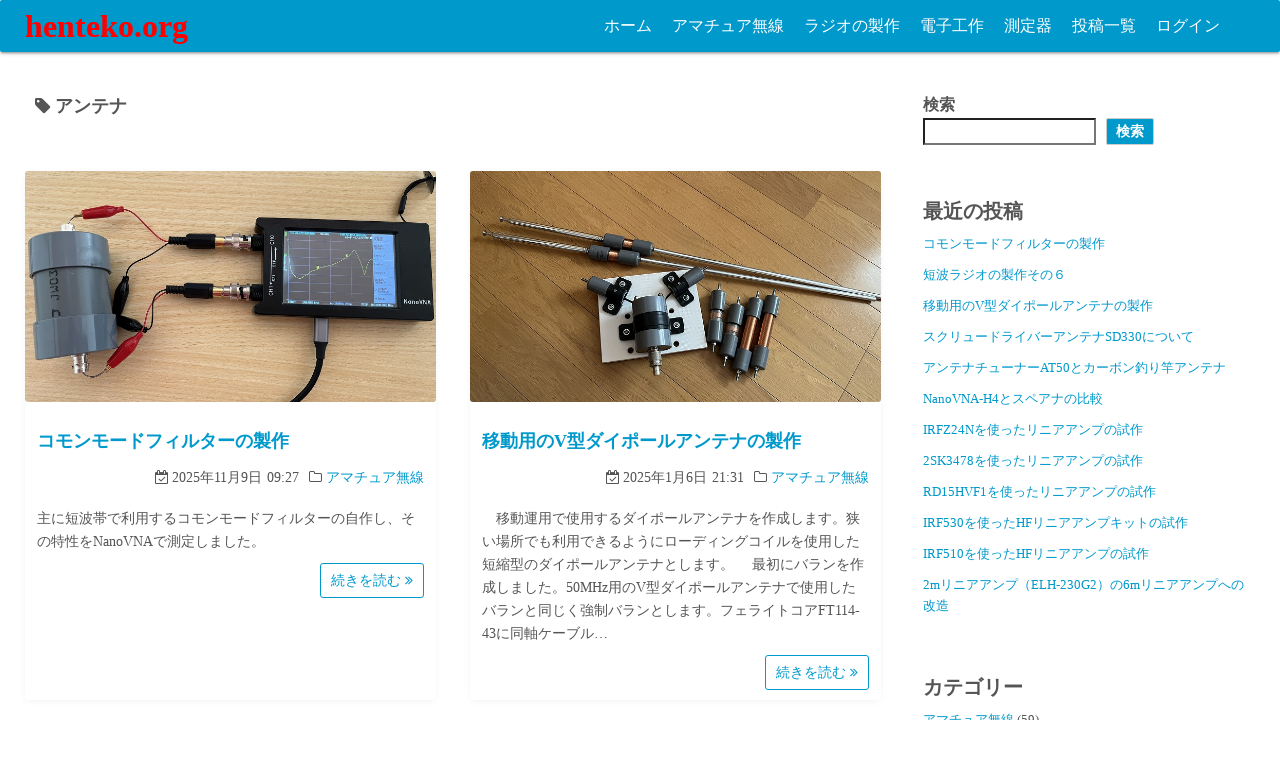

--- FILE ---
content_type: text/html; charset=UTF-8
request_url: https://www.henteko.org/wpress/tag/antenna/
body_size: 15438
content:
<!DOCTYPE html><html lang="ja"><head><meta charset="UTF-8"><meta name="viewport" content="width=device-width,initial-scale=1"><title>アンテナ  |  henteko.org</title><meta name='robots' content='max-image-preview:large' /><link rel="alternate" type="application/rss+xml" title="henteko.org &raquo; フィード" href="https://www.henteko.org/wpress/feed/" /><link rel="alternate" type="application/rss+xml" title="henteko.org &raquo; コメントフィード" href="https://www.henteko.org/wpress/comments/feed/" /><link rel="alternate" type="application/rss+xml" title="henteko.org &raquo; アンテナ タグのフィード" href="https://www.henteko.org/wpress/tag/antenna/feed/" /><style id='wp-img-auto-sizes-contain-inline-css'>img:is([sizes=auto i],[sizes^="auto," i]){contain-intrinsic-size:3000px 1500px}
/*# sourceURL=wp-img-auto-sizes-contain-inline-css */</style><style id='wp-emoji-styles-inline-css'>img.wp-smiley, img.emoji {
		display: inline !important;
		border: none !important;
		box-shadow: none !important;
		height: 1em !important;
		width: 1em !important;
		margin: 0 0.07em !important;
		vertical-align: -0.1em !important;
		background: none !important;
		padding: 0 !important;
	}
/*# sourceURL=wp-emoji-styles-inline-css */</style><link rel='stylesheet' id='wp-block-library-css' href='https://www.henteko.org/wpress/wp-includes/css/dist/block-library/style.min.css?ver=6.9' media='all' /><style id='wp-block-archives-inline-css'>.wp-block-archives{box-sizing:border-box}.wp-block-archives-dropdown label{display:block}
/*# sourceURL=https://www.henteko.org/wpress/wp-includes/blocks/archives/style.min.css */</style><style id='wp-block-categories-inline-css'>.wp-block-categories{box-sizing:border-box}.wp-block-categories.alignleft{margin-right:2em}.wp-block-categories.alignright{margin-left:2em}.wp-block-categories.wp-block-categories-dropdown.aligncenter{text-align:center}.wp-block-categories .wp-block-categories__label{display:block;width:100%}
/*# sourceURL=https://www.henteko.org/wpress/wp-includes/blocks/categories/style.min.css */</style><style id='wp-block-heading-inline-css'>h1:where(.wp-block-heading).has-background,h2:where(.wp-block-heading).has-background,h3:where(.wp-block-heading).has-background,h4:where(.wp-block-heading).has-background,h5:where(.wp-block-heading).has-background,h6:where(.wp-block-heading).has-background{padding:1.25em 2.375em}h1.has-text-align-left[style*=writing-mode]:where([style*=vertical-lr]),h1.has-text-align-right[style*=writing-mode]:where([style*=vertical-rl]),h2.has-text-align-left[style*=writing-mode]:where([style*=vertical-lr]),h2.has-text-align-right[style*=writing-mode]:where([style*=vertical-rl]),h3.has-text-align-left[style*=writing-mode]:where([style*=vertical-lr]),h3.has-text-align-right[style*=writing-mode]:where([style*=vertical-rl]),h4.has-text-align-left[style*=writing-mode]:where([style*=vertical-lr]),h4.has-text-align-right[style*=writing-mode]:where([style*=vertical-rl]),h5.has-text-align-left[style*=writing-mode]:where([style*=vertical-lr]),h5.has-text-align-right[style*=writing-mode]:where([style*=vertical-rl]),h6.has-text-align-left[style*=writing-mode]:where([style*=vertical-lr]),h6.has-text-align-right[style*=writing-mode]:where([style*=vertical-rl]){rotate:180deg}
/*# sourceURL=https://www.henteko.org/wpress/wp-includes/blocks/heading/style.min.css */</style><style id='wp-block-latest-posts-inline-css'>.wp-block-latest-posts{box-sizing:border-box}.wp-block-latest-posts.alignleft{margin-right:2em}.wp-block-latest-posts.alignright{margin-left:2em}.wp-block-latest-posts.wp-block-latest-posts__list{list-style:none}.wp-block-latest-posts.wp-block-latest-posts__list li{clear:both;overflow-wrap:break-word}.wp-block-latest-posts.is-grid{display:flex;flex-wrap:wrap}.wp-block-latest-posts.is-grid li{margin:0 1.25em 1.25em 0;width:100%}@media (min-width:600px){.wp-block-latest-posts.columns-2 li{width:calc(50% - .625em)}.wp-block-latest-posts.columns-2 li:nth-child(2n){margin-right:0}.wp-block-latest-posts.columns-3 li{width:calc(33.33333% - .83333em)}.wp-block-latest-posts.columns-3 li:nth-child(3n){margin-right:0}.wp-block-latest-posts.columns-4 li{width:calc(25% - .9375em)}.wp-block-latest-posts.columns-4 li:nth-child(4n){margin-right:0}.wp-block-latest-posts.columns-5 li{width:calc(20% - 1em)}.wp-block-latest-posts.columns-5 li:nth-child(5n){margin-right:0}.wp-block-latest-posts.columns-6 li{width:calc(16.66667% - 1.04167em)}.wp-block-latest-posts.columns-6 li:nth-child(6n){margin-right:0}}:root :where(.wp-block-latest-posts.is-grid){padding:0}:root :where(.wp-block-latest-posts.wp-block-latest-posts__list){padding-left:0}.wp-block-latest-posts__post-author,.wp-block-latest-posts__post-date{display:block;font-size:.8125em}.wp-block-latest-posts__post-excerpt,.wp-block-latest-posts__post-full-content{margin-bottom:1em;margin-top:.5em}.wp-block-latest-posts__featured-image a{display:inline-block}.wp-block-latest-posts__featured-image img{height:auto;max-width:100%;width:auto}.wp-block-latest-posts__featured-image.alignleft{float:left;margin-right:1em}.wp-block-latest-posts__featured-image.alignright{float:right;margin-left:1em}.wp-block-latest-posts__featured-image.aligncenter{margin-bottom:1em;text-align:center}
/*# sourceURL=https://www.henteko.org/wpress/wp-includes/blocks/latest-posts/style.min.css */</style><style id='wp-block-search-inline-css'>.wp-block-search__button{margin-left:10px;word-break:normal}.wp-block-search__button.has-icon{line-height:0}.wp-block-search__button svg{height:1.25em;min-height:24px;min-width:24px;width:1.25em;fill:currentColor;vertical-align:text-bottom}:where(.wp-block-search__button){border:1px solid #ccc;padding:6px 10px}.wp-block-search__inside-wrapper{display:flex;flex:auto;flex-wrap:nowrap;max-width:100%}.wp-block-search__label{width:100%}.wp-block-search.wp-block-search__button-only .wp-block-search__button{box-sizing:border-box;display:flex;flex-shrink:0;justify-content:center;margin-left:0;max-width:100%}.wp-block-search.wp-block-search__button-only .wp-block-search__inside-wrapper{min-width:0!important;transition-property:width}.wp-block-search.wp-block-search__button-only .wp-block-search__input{flex-basis:100%;transition-duration:.3s}.wp-block-search.wp-block-search__button-only.wp-block-search__searchfield-hidden,.wp-block-search.wp-block-search__button-only.wp-block-search__searchfield-hidden .wp-block-search__inside-wrapper{overflow:hidden}.wp-block-search.wp-block-search__button-only.wp-block-search__searchfield-hidden .wp-block-search__input{border-left-width:0!important;border-right-width:0!important;flex-basis:0;flex-grow:0;margin:0;min-width:0!important;padding-left:0!important;padding-right:0!important;width:0!important}:where(.wp-block-search__input){appearance:none;border:1px solid #949494;flex-grow:1;font-family:inherit;font-size:inherit;font-style:inherit;font-weight:inherit;letter-spacing:inherit;line-height:inherit;margin-left:0;margin-right:0;min-width:3rem;padding:8px;text-decoration:unset!important;text-transform:inherit}:where(.wp-block-search__button-inside .wp-block-search__inside-wrapper){background-color:#fff;border:1px solid #949494;box-sizing:border-box;padding:4px}:where(.wp-block-search__button-inside .wp-block-search__inside-wrapper) .wp-block-search__input{border:none;border-radius:0;padding:0 4px}:where(.wp-block-search__button-inside .wp-block-search__inside-wrapper) .wp-block-search__input:focus{outline:none}:where(.wp-block-search__button-inside .wp-block-search__inside-wrapper) :where(.wp-block-search__button){padding:4px 8px}.wp-block-search.aligncenter .wp-block-search__inside-wrapper{margin:auto}.wp-block[data-align=right] .wp-block-search.wp-block-search__button-only .wp-block-search__inside-wrapper{float:right}
/*# sourceURL=https://www.henteko.org/wpress/wp-includes/blocks/search/style.min.css */</style><style id='wp-block-search-theme-inline-css'>.wp-block-search .wp-block-search__label{font-weight:700}.wp-block-search__button{border:1px solid #ccc;padding:.375em .625em}
/*# sourceURL=https://www.henteko.org/wpress/wp-includes/blocks/search/theme.min.css */</style><style id='wp-block-tag-cloud-inline-css'>.wp-block-tag-cloud{box-sizing:border-box}.wp-block-tag-cloud.aligncenter{justify-content:center;text-align:center}.wp-block-tag-cloud a{display:inline-block;margin-right:5px}.wp-block-tag-cloud span{display:inline-block;margin-left:5px;text-decoration:none}:root :where(.wp-block-tag-cloud.is-style-outline){display:flex;flex-wrap:wrap;gap:1ch}:root :where(.wp-block-tag-cloud.is-style-outline a){border:1px solid;font-size:unset!important;margin-right:0;padding:1ch 2ch;text-decoration:none!important}
/*# sourceURL=https://www.henteko.org/wpress/wp-includes/blocks/tag-cloud/style.min.css */</style><style id='wp-block-group-inline-css'>.wp-block-group{box-sizing:border-box}:where(.wp-block-group.wp-block-group-is-layout-constrained){position:relative}
/*# sourceURL=https://www.henteko.org/wpress/wp-includes/blocks/group/style.min.css */</style><style id='wp-block-group-theme-inline-css'>:where(.wp-block-group.has-background){padding:1.25em 2.375em}
/*# sourceURL=https://www.henteko.org/wpress/wp-includes/blocks/group/theme.min.css */</style><style id='global-styles-inline-css'>:root{--wp--preset--aspect-ratio--square: 1;--wp--preset--aspect-ratio--4-3: 4/3;--wp--preset--aspect-ratio--3-4: 3/4;--wp--preset--aspect-ratio--3-2: 3/2;--wp--preset--aspect-ratio--2-3: 2/3;--wp--preset--aspect-ratio--16-9: 16/9;--wp--preset--aspect-ratio--9-16: 9/16;--wp--preset--color--black: #000000;--wp--preset--color--cyan-bluish-gray: #abb8c3;--wp--preset--color--white: #ffffff;--wp--preset--color--pale-pink: #f78da7;--wp--preset--color--vivid-red: #cf2e2e;--wp--preset--color--luminous-vivid-orange: #ff6900;--wp--preset--color--luminous-vivid-amber: #fcb900;--wp--preset--color--light-green-cyan: #7bdcb5;--wp--preset--color--vivid-green-cyan: #00d084;--wp--preset--color--pale-cyan-blue: #8ed1fc;--wp--preset--color--vivid-cyan-blue: #0693e3;--wp--preset--color--vivid-purple: #9b51e0;--wp--preset--gradient--vivid-cyan-blue-to-vivid-purple: linear-gradient(135deg,rgb(6,147,227) 0%,rgb(155,81,224) 100%);--wp--preset--gradient--light-green-cyan-to-vivid-green-cyan: linear-gradient(135deg,rgb(122,220,180) 0%,rgb(0,208,130) 100%);--wp--preset--gradient--luminous-vivid-amber-to-luminous-vivid-orange: linear-gradient(135deg,rgb(252,185,0) 0%,rgb(255,105,0) 100%);--wp--preset--gradient--luminous-vivid-orange-to-vivid-red: linear-gradient(135deg,rgb(255,105,0) 0%,rgb(207,46,46) 100%);--wp--preset--gradient--very-light-gray-to-cyan-bluish-gray: linear-gradient(135deg,rgb(238,238,238) 0%,rgb(169,184,195) 100%);--wp--preset--gradient--cool-to-warm-spectrum: linear-gradient(135deg,rgb(74,234,220) 0%,rgb(151,120,209) 20%,rgb(207,42,186) 40%,rgb(238,44,130) 60%,rgb(251,105,98) 80%,rgb(254,248,76) 100%);--wp--preset--gradient--blush-light-purple: linear-gradient(135deg,rgb(255,206,236) 0%,rgb(152,150,240) 100%);--wp--preset--gradient--blush-bordeaux: linear-gradient(135deg,rgb(254,205,165) 0%,rgb(254,45,45) 50%,rgb(107,0,62) 100%);--wp--preset--gradient--luminous-dusk: linear-gradient(135deg,rgb(255,203,112) 0%,rgb(199,81,192) 50%,rgb(65,88,208) 100%);--wp--preset--gradient--pale-ocean: linear-gradient(135deg,rgb(255,245,203) 0%,rgb(182,227,212) 50%,rgb(51,167,181) 100%);--wp--preset--gradient--electric-grass: linear-gradient(135deg,rgb(202,248,128) 0%,rgb(113,206,126) 100%);--wp--preset--gradient--midnight: linear-gradient(135deg,rgb(2,3,129) 0%,rgb(40,116,252) 100%);--wp--preset--font-size--small: 13px;--wp--preset--font-size--medium: 20px;--wp--preset--font-size--large: 36px;--wp--preset--font-size--x-large: 42px;--wp--preset--spacing--20: 0.44rem;--wp--preset--spacing--30: 0.67rem;--wp--preset--spacing--40: 1rem;--wp--preset--spacing--50: 1.5rem;--wp--preset--spacing--60: 2.25rem;--wp--preset--spacing--70: 3.38rem;--wp--preset--spacing--80: 5.06rem;--wp--preset--shadow--natural: 6px 6px 9px rgba(0, 0, 0, 0.2);--wp--preset--shadow--deep: 12px 12px 50px rgba(0, 0, 0, 0.4);--wp--preset--shadow--sharp: 6px 6px 0px rgba(0, 0, 0, 0.2);--wp--preset--shadow--outlined: 6px 6px 0px -3px rgb(255, 255, 255), 6px 6px rgb(0, 0, 0);--wp--preset--shadow--crisp: 6px 6px 0px rgb(0, 0, 0);}:where(.is-layout-flex){gap: 0.5em;}:where(.is-layout-grid){gap: 0.5em;}body .is-layout-flex{display: flex;}.is-layout-flex{flex-wrap: wrap;align-items: center;}.is-layout-flex > :is(*, div){margin: 0;}body .is-layout-grid{display: grid;}.is-layout-grid > :is(*, div){margin: 0;}:where(.wp-block-columns.is-layout-flex){gap: 2em;}:where(.wp-block-columns.is-layout-grid){gap: 2em;}:where(.wp-block-post-template.is-layout-flex){gap: 1.25em;}:where(.wp-block-post-template.is-layout-grid){gap: 1.25em;}.has-black-color{color: var(--wp--preset--color--black) !important;}.has-cyan-bluish-gray-color{color: var(--wp--preset--color--cyan-bluish-gray) !important;}.has-white-color{color: var(--wp--preset--color--white) !important;}.has-pale-pink-color{color: var(--wp--preset--color--pale-pink) !important;}.has-vivid-red-color{color: var(--wp--preset--color--vivid-red) !important;}.has-luminous-vivid-orange-color{color: var(--wp--preset--color--luminous-vivid-orange) !important;}.has-luminous-vivid-amber-color{color: var(--wp--preset--color--luminous-vivid-amber) !important;}.has-light-green-cyan-color{color: var(--wp--preset--color--light-green-cyan) !important;}.has-vivid-green-cyan-color{color: var(--wp--preset--color--vivid-green-cyan) !important;}.has-pale-cyan-blue-color{color: var(--wp--preset--color--pale-cyan-blue) !important;}.has-vivid-cyan-blue-color{color: var(--wp--preset--color--vivid-cyan-blue) !important;}.has-vivid-purple-color{color: var(--wp--preset--color--vivid-purple) !important;}.has-black-background-color{background-color: var(--wp--preset--color--black) !important;}.has-cyan-bluish-gray-background-color{background-color: var(--wp--preset--color--cyan-bluish-gray) !important;}.has-white-background-color{background-color: var(--wp--preset--color--white) !important;}.has-pale-pink-background-color{background-color: var(--wp--preset--color--pale-pink) !important;}.has-vivid-red-background-color{background-color: var(--wp--preset--color--vivid-red) !important;}.has-luminous-vivid-orange-background-color{background-color: var(--wp--preset--color--luminous-vivid-orange) !important;}.has-luminous-vivid-amber-background-color{background-color: var(--wp--preset--color--luminous-vivid-amber) !important;}.has-light-green-cyan-background-color{background-color: var(--wp--preset--color--light-green-cyan) !important;}.has-vivid-green-cyan-background-color{background-color: var(--wp--preset--color--vivid-green-cyan) !important;}.has-pale-cyan-blue-background-color{background-color: var(--wp--preset--color--pale-cyan-blue) !important;}.has-vivid-cyan-blue-background-color{background-color: var(--wp--preset--color--vivid-cyan-blue) !important;}.has-vivid-purple-background-color{background-color: var(--wp--preset--color--vivid-purple) !important;}.has-black-border-color{border-color: var(--wp--preset--color--black) !important;}.has-cyan-bluish-gray-border-color{border-color: var(--wp--preset--color--cyan-bluish-gray) !important;}.has-white-border-color{border-color: var(--wp--preset--color--white) !important;}.has-pale-pink-border-color{border-color: var(--wp--preset--color--pale-pink) !important;}.has-vivid-red-border-color{border-color: var(--wp--preset--color--vivid-red) !important;}.has-luminous-vivid-orange-border-color{border-color: var(--wp--preset--color--luminous-vivid-orange) !important;}.has-luminous-vivid-amber-border-color{border-color: var(--wp--preset--color--luminous-vivid-amber) !important;}.has-light-green-cyan-border-color{border-color: var(--wp--preset--color--light-green-cyan) !important;}.has-vivid-green-cyan-border-color{border-color: var(--wp--preset--color--vivid-green-cyan) !important;}.has-pale-cyan-blue-border-color{border-color: var(--wp--preset--color--pale-cyan-blue) !important;}.has-vivid-cyan-blue-border-color{border-color: var(--wp--preset--color--vivid-cyan-blue) !important;}.has-vivid-purple-border-color{border-color: var(--wp--preset--color--vivid-purple) !important;}.has-vivid-cyan-blue-to-vivid-purple-gradient-background{background: var(--wp--preset--gradient--vivid-cyan-blue-to-vivid-purple) !important;}.has-light-green-cyan-to-vivid-green-cyan-gradient-background{background: var(--wp--preset--gradient--light-green-cyan-to-vivid-green-cyan) !important;}.has-luminous-vivid-amber-to-luminous-vivid-orange-gradient-background{background: var(--wp--preset--gradient--luminous-vivid-amber-to-luminous-vivid-orange) !important;}.has-luminous-vivid-orange-to-vivid-red-gradient-background{background: var(--wp--preset--gradient--luminous-vivid-orange-to-vivid-red) !important;}.has-very-light-gray-to-cyan-bluish-gray-gradient-background{background: var(--wp--preset--gradient--very-light-gray-to-cyan-bluish-gray) !important;}.has-cool-to-warm-spectrum-gradient-background{background: var(--wp--preset--gradient--cool-to-warm-spectrum) !important;}.has-blush-light-purple-gradient-background{background: var(--wp--preset--gradient--blush-light-purple) !important;}.has-blush-bordeaux-gradient-background{background: var(--wp--preset--gradient--blush-bordeaux) !important;}.has-luminous-dusk-gradient-background{background: var(--wp--preset--gradient--luminous-dusk) !important;}.has-pale-ocean-gradient-background{background: var(--wp--preset--gradient--pale-ocean) !important;}.has-electric-grass-gradient-background{background: var(--wp--preset--gradient--electric-grass) !important;}.has-midnight-gradient-background{background: var(--wp--preset--gradient--midnight) !important;}.has-small-font-size{font-size: var(--wp--preset--font-size--small) !important;}.has-medium-font-size{font-size: var(--wp--preset--font-size--medium) !important;}.has-large-font-size{font-size: var(--wp--preset--font-size--large) !important;}.has-x-large-font-size{font-size: var(--wp--preset--font-size--x-large) !important;}
/*# sourceURL=global-styles-inline-css */</style><style id='classic-theme-styles-inline-css'>/*! This file is auto-generated */
.wp-block-button__link{color:#fff;background-color:#32373c;border-radius:9999px;box-shadow:none;text-decoration:none;padding:calc(.667em + 2px) calc(1.333em + 2px);font-size:1.125em}.wp-block-file__button{background:#32373c;color:#fff;text-decoration:none}
/*# sourceURL=/wp-includes/css/classic-themes.min.css */</style><link rel='stylesheet' id='simple_days_style-css' href='https://www.henteko.org/wpress/wp-content/uploads/simple_days_cache/style.min.css?ver=0.9.191' media='all' /><link rel='stylesheet' id='simple_days_block-css' href='https://www.henteko.org/wpress/wp-content/themes/simple-days/assets/css/block.min.css?ver=6.9' media='all' /><link rel='stylesheet' id='wpdm-fonticon-css' href='https://www.henteko.org/wpress/wp-content/cache/autoptimize/autoptimize_single_7084a2f33f23abb903b3c402b260e666.php?ver=6.9' media='all' /><link rel='stylesheet' id='wpdm-front-css' href='https://www.henteko.org/wpress/wp-content/plugins/download-manager/assets/css/front.min.css?ver=3.3.46' media='all' /><link rel='stylesheet' id='wpdm-front-dark-css' href='https://www.henteko.org/wpress/wp-content/plugins/download-manager/assets/css/front-dark.min.css?ver=3.3.46' media='all' /><link rel="preload" href="https://www.henteko.org/wpress/wp-content/themes/simple-days/assets/css/keyframes.min.css?ver=6.9" as="style" /><link rel='stylesheet' id='simple_days_keyframes-css' href='https://www.henteko.org/wpress/wp-content/themes/simple-days/assets/css/keyframes.min.css?ver=6.9' media='all' /><link rel="preload" href="https://www.henteko.org/wpress/wp-content/themes/simple-days/assets/fonts/fontawesome/style.min.css" as="style" /><link rel='stylesheet' id='font-awesome4-css' href='https://www.henteko.org/wpress/wp-content/themes/simple-days/assets/fonts/fontawesome/style.min.css' media='all' /> <script src="https://www.henteko.org/wpress/wp-includes/js/jquery/jquery.min.js?ver=3.7.1" id="jquery-core-js"></script> <script defer src="https://www.henteko.org/wpress/wp-includes/js/jquery/jquery-migrate.min.js?ver=3.4.1" id="jquery-migrate-js"></script> <script defer src="https://www.henteko.org/wpress/wp-content/plugins/download-manager/assets/js/wpdm.min.js?ver=6.9" id="wpdm-frontend-js-js"></script> <script defer id="wpdm-frontjs-js-extra" src="[data-uri]"></script> <script defer src="https://www.henteko.org/wpress/wp-content/plugins/download-manager/assets/js/front.min.js?ver=3.3.46" id="wpdm-frontjs-js"></script> <link rel="https://api.w.org/" href="https://www.henteko.org/wpress/wp-json/" /><link rel="alternate" title="JSON" type="application/json" href="https://www.henteko.org/wpress/wp-json/wp/v2/tags/48" /><link rel="EditURI" type="application/rsd+xml" title="RSD" href="https://www.henteko.org/wpress/xmlrpc.php?rsd" /><meta name="generator" content="WordPress 6.9" /><meta name="generator" content="WordPress Download Manager 3.3.46" /><style>/* WPDM Link Template Styles */</style><style>:root {
                --color-primary: #4a8eff;
                --color-primary-rgb: 74, 142, 255;
                --color-primary-hover: #5998ff;
                --color-primary-active: #3281ff;
                --clr-sec: #6c757d;
                --clr-sec-rgb: 108, 117, 125;
                --clr-sec-hover: #6c757d;
                --clr-sec-active: #6c757d;
                --color-secondary: #6c757d;
                --color-secondary-rgb: 108, 117, 125;
                --color-secondary-hover: #6c757d;
                --color-secondary-active: #6c757d;
                --color-success: #018e11;
                --color-success-rgb: 1, 142, 17;
                --color-success-hover: #0aad01;
                --color-success-active: #0c8c01;
                --color-info: #2CA8FF;
                --color-info-rgb: 44, 168, 255;
                --color-info-hover: #2CA8FF;
                --color-info-active: #2CA8FF;
                --color-warning: #FFB236;
                --color-warning-rgb: 255, 178, 54;
                --color-warning-hover: #FFB236;
                --color-warning-active: #FFB236;
                --color-danger: #ff5062;
                --color-danger-rgb: 255, 80, 98;
                --color-danger-hover: #ff5062;
                --color-danger-active: #ff5062;
                --color-green: #30b570;
                --color-blue: #0073ff;
                --color-purple: #8557D3;
                --color-red: #ff5062;
                --color-muted: rgba(69, 89, 122, 0.6);
                --wpdm-font: "Rubik", -apple-system, BlinkMacSystemFont, "Segoe UI", Roboto, Helvetica, Arial, sans-serif, "Apple Color Emoji", "Segoe UI Emoji", "Segoe UI Symbol";
            }

            .wpdm-download-link.btn.btn-primary {
                border-radius: 4px;
            }</style></head><body class="archive tag tag-antenna tag-48 wp-embed-responsive wp-theme-simple-days" ontouchstart=""> <a class="skip-link screen-reader-text" href="#main_wrap">コンテンツへスキップ</a> <input id="t_menu" class="dn" type="checkbox" /><header id="h_wrap" class="f_box f_col shadow_box h_sticky"><div id="h_flex" class="wrap_frame f_box f_col110 w100"><div id="site_h" class="site_h f_box" role="banner"><div class="title_wrap f_box ai_c relative"><div class="title_tag f_box ai_c f_col"><div class="site_title f_box ai_c f_col100"><h1 class="title_text fw8"><a href="https://www.henteko.org/wpress/" class="" rel="home">henteko.org</a></h1></div></div><div class="menu_box bar_box absolute f_box ai_c dn001"><label for="t_menu" class="humberger tap_no m0"></label></div></div></div><div id="nav_h" class="f_box"><nav class="wrap_frame nav_base nh_con"><ul id="menu_h" class="menu_h menu_i lsn m0 f_box f_col110 menu_h menu_a f_box f_wrap f_col100 ai_c lsn"><li id="menu-item-8"  class="menu-item-8  menu-item menu-item-type-custom menu-item-object-custom menu-item-home relative fw_bold"><div class="f_box jc_sb ai_c"> <a class="menu_s_a f_box ai_c" href="https://www.henteko.org/wpress">ホーム</a></div></li><li id="menu-item-9"  class="menu-item-9  menu-item menu-item-type-taxonomy menu-item-object-category relative fw_bold"><div class="f_box jc_sb ai_c"> <a class="menu_s_a f_box ai_c" href="https://www.henteko.org/wpress/category/ham_radio/">アマチュア無線</a></div></li><li id="menu-item-3170"  class="menu-item-3170  menu-item menu-item-type-taxonomy menu-item-object-category relative fw_bold"><div class="f_box jc_sb ai_c"> <a class="menu_s_a f_box ai_c" href="https://www.henteko.org/wpress/category/home_made_radio/">ラジオの製作</a></div></li><li id="menu-item-3171"  class="menu-item-3171  menu-item menu-item-type-taxonomy menu-item-object-category relative fw_bold"><div class="f_box jc_sb ai_c"> <a class="menu_s_a f_box ai_c" href="https://www.henteko.org/wpress/category/electronic_work/">電子工作</a></div></li><li id="menu-item-3169"  class="menu-item-3169  menu-item menu-item-type-taxonomy menu-item-object-category relative fw_bold"><div class="f_box jc_sb ai_c"> <a class="menu_s_a f_box ai_c" href="https://www.henteko.org/wpress/category/measuring_instrument/">測定器</a></div></li><li id="menu-item-1715"  class="menu-item-1715  menu-item menu-item-type-post_type menu-item-object-page relative fw_bold"><div class="f_box jc_sb ai_c"> <a class="menu_s_a f_box ai_c" href="https://www.henteko.org/wpress/list_of_posts/">投稿一覧</a></div></li><li id="menu-item-10"  class="menu-item-10  menu-item menu-item-type-custom menu-item-object-custom relative fw_bold"><div class="f_box jc_sb ai_c"> <a class="menu_s_a f_box ai_c" href="https://www.henteko.org/wpress/wp-login">ログイン</a></div></li></ul></nav></div></div></header><div id="main_wrap" class="wrap_frame m_con f_box f_col110 jc_c001"><main class="contents index_contents f_box f_wrap grid grid_2"><header class="archive_header shadow_box"><h1 class="archive_title fs18"><i class="fa fa-tag" aria-hidden="true"></i> アンテナ</h1></header><article class="post_card f_box f_col shadow_box relative post-5662 post type-post status-publish format-standard has-post-thumbnail category-ham_radio category-antenna tag-nanovna tag-antenna"><div class="post_card_thum"> <a href="https://www.henteko.org/wpress/ham_radio/common_mode_filter/" class="fit_box_img_wrap post_card_thum_img"> <img src="https://www.henteko.org/wpress/wp-content/uploads/2025/11/20251107_233734706_iOS.jpg"  width="800" height="600" class="scale_13 trans_10" alt="コモンモードフィルターの製作" title="コモンモードフィルターの製作" /> </a></div><div class="post_card_meta w100 f_box f_col jc_sa"><h2 class="post_card_title"><a href="https://www.henteko.org/wpress/ham_radio/common_mode_filter/" class="entry_title" title="コモンモードフィルターの製作">コモンモードフィルターの製作</a></h2><div class="typical fs14 mt10 mb10 f_box ai_c jc_fe f_wrap"><div><span><i class="fa fa-calendar-check-o" aria-hidden="true"></i> 2025年11月9日</span><span class="ml5">09:27</span></div><div class="ml10"><i class="fa fa-folder-o" aria-hidden="true"></i> <a href="https://www.henteko.org/wpress/category/ham_radio/">アマチュア無線</a></div></div><div class="summary"> 主に短波帯で利用するコモンモードフィルターの自作し、その特性をNanoVNAで測定しました。</div><div class="read_more_box"> <a href="https://www.henteko.org/wpress/ham_radio/common_mode_filter/"  class="more_read fs14 dib non_hover trans_10"> 続きを読む <i class="fa fa-angle-double-right" aria-hidden="true"></i> </a></div></div></article><article class="post_card f_box f_col shadow_box relative post-4958 post type-post status-publish format-standard has-post-thumbnail category-ham_radio category-antenna tag-nanovna tag-antenna"><div class="post_card_thum"> <a href="https://www.henteko.org/wpress/ham_radio/portable_v_dipole_antenna/" class="fit_box_img_wrap post_card_thum_img"> <img src="https://www.henteko.org/wpress/wp-content/uploads/2025/01/IMG_3216.jpg"  width="800" height="600" class="scale_13 trans_10" alt="移動用のV型ダイポールアンテナの製作" title="移動用のV型ダイポールアンテナの製作" /> </a></div><div class="post_card_meta w100 f_box f_col jc_sa"><h2 class="post_card_title"><a href="https://www.henteko.org/wpress/ham_radio/portable_v_dipole_antenna/" class="entry_title" title="移動用のV型ダイポールアンテナの製作">移動用のV型ダイポールアンテナの製作</a></h2><div class="typical fs14 mt10 mb10 f_box ai_c jc_fe f_wrap"><div><span><i class="fa fa-calendar-check-o" aria-hidden="true"></i> 2025年1月6日</span><span class="ml5">21:31</span></div><div class="ml10"><i class="fa fa-folder-o" aria-hidden="true"></i> <a href="https://www.henteko.org/wpress/category/ham_radio/">アマチュア無線</a></div></div><div class="summary"> 　移動運用で使用するダイポールアンテナを作成します。狭い場所でも利用できるようにローディングコイルを使用した短縮型のダイポールアンテナとします。 　最初にバランを作成しました。50MHz用のV型ダイポールアンテナで使用したバランと同じく強制バランとします。フェライトコアFT114-43に同軸ケーブル&hellip;</div><div class="read_more_box"> <a href="https://www.henteko.org/wpress/ham_radio/portable_v_dipole_antenna/"  class="more_read fs14 dib non_hover trans_10"> 続きを読む <i class="fa fa-angle-double-right" aria-hidden="true"></i> </a></div></div></article><article class="post_card f_box f_col shadow_box relative post-4768 post type-post status-publish format-standard has-post-thumbnail category-ham_radio category-antenna tag-nanovna tag-antenna"><div class="post_card_thum"> <a href="https://www.henteko.org/wpress/ham_radio/screwdriver_antenna_sd330/" class="fit_box_img_wrap post_card_thum_img"> <img src="https://www.henteko.org/wpress/wp-content/uploads/2024/11/20241109_032247529_iOS.jpg"  width="800" height="600" class="scale_13 trans_10" alt="スクリュードライバーアンテナSD330について" title="スクリュードライバーアンテナSD330について" /> </a></div><div class="post_card_meta w100 f_box f_col jc_sa"><h2 class="post_card_title"><a href="https://www.henteko.org/wpress/ham_radio/screwdriver_antenna_sd330/" class="entry_title" title="スクリュードライバーアンテナSD330について">スクリュードライバーアンテナSD330について</a></h2><div class="typical fs14 mt10 mb10 f_box ai_c jc_fe f_wrap"><div><span><i class="fa fa-calendar-check-o" aria-hidden="true"></i> 2024年11月23日</span><span class="ml5">15:41</span></div><div class="ml10"><i class="fa fa-folder-o" aria-hidden="true"></i> <a href="https://www.henteko.org/wpress/category/ham_radio/">アマチュア無線</a></div></div><div class="summary"> 　単身赴任先で短波ラジオを聴くためにGAWANTアンテナを製作して使っていました。1.2mのホイップアンテナとタップ切り替え式のコイルを利用して5MHzから28MHzまで広範囲で同調が得られるようにしたのでなかなか便利です。ただ、バリコンの調整も必要なので屋内の手元での利用となり感度は今一つです。 &hellip;</div><div class="read_more_box"> <a href="https://www.henteko.org/wpress/ham_radio/screwdriver_antenna_sd330/"  class="more_read fs14 dib non_hover trans_10"> 続きを読む <i class="fa fa-angle-double-right" aria-hidden="true"></i> </a></div></div></article><article class="post_card f_box f_col shadow_box relative post-4637 post type-post status-publish format-standard has-post-thumbnail category-ham_radio category-antenna tag-nanovna tag-antenna"><div class="post_card_thum"> <a href="https://www.henteko.org/wpress/ham_radio/antenna_tuner_at50_carbon_rod_antenna/" class="fit_box_img_wrap post_card_thum_img"> <img src="https://www.henteko.org/wpress/wp-content/uploads/2023/07/IMG_1971.jpg"  width="640" height="480" class="scale_13 trans_10" alt="アンテナチューナーAT50とカーボン釣り竿アンテナ" title="アンテナチューナーAT50とカーボン釣り竿アンテナ" /> </a></div><div class="post_card_meta w100 f_box f_col jc_sa"><h2 class="post_card_title"><a href="https://www.henteko.org/wpress/ham_radio/antenna_tuner_at50_carbon_rod_antenna/" class="entry_title" title="アンテナチューナーAT50とカーボン釣り竿アンテナ">アンテナチューナーAT50とカーボン釣り竿アンテナ</a></h2><div class="typical fs14 mt10 mb10 f_box ai_c jc_fe f_wrap"><div><span><i class="fa fa-calendar-check-o" aria-hidden="true"></i> 2023年3月19日</span><span class="ml5">13:46</span></div><div class="ml10"><i class="fa fa-folder-o" aria-hidden="true"></i> <a href="https://www.henteko.org/wpress/category/ham_radio/">アマチュア無線</a></div></div><div class="summary"> 　2023年4月から数年ぶりの単身赴任となるので赴任先（共同住宅）でQRVできるように仮設アンテナを準備します。ロングワイヤーとアンテナチューナーでHFから50MHzまでのアンテナを考えます。アンテナチューナーは、現用中のデルタループアンテナで使用しているCG-3000があるのですが、これはこのまま&hellip;</div><div class="read_more_box"> <a href="https://www.henteko.org/wpress/ham_radio/antenna_tuner_at50_carbon_rod_antenna/"  class="more_read fs14 dib non_hover trans_10"> 続きを読む <i class="fa fa-angle-double-right" aria-hidden="true"></i> </a></div></div></article><article class="post_card f_box f_col shadow_box relative post-725 post type-post status-publish format-standard has-post-thumbnail category-ham_radio category-antenna tag-antenna"><div class="post_card_thum"> <a href="https://www.henteko.org/wpress/ham_radio/coaxial_switch_unit/" class="fit_box_img_wrap post_card_thum_img"> <img src="https://www.henteko.org/wpress/wp-content/uploads/2022/11/IMG_1135.jpg"  width="640" height="480" class="scale_13 trans_10" alt="同軸切替器の製作" title="同軸切替器の製作" /> </a></div><div class="post_card_meta w100 f_box f_col jc_sa"><h2 class="post_card_title"><a href="https://www.henteko.org/wpress/ham_radio/coaxial_switch_unit/" class="entry_title" title="同軸切替器の製作">同軸切替器の製作</a></h2><div class="typical fs14 mt10 mb10 f_box ai_c jc_fe f_wrap"><div><span><i class="fa fa-calendar-check-o" aria-hidden="true"></i> 2021年9月18日</span><span class="ml5">20:02</span></div><div class="ml10"><i class="fa fa-folder-o" aria-hidden="true"></i> <a href="https://www.henteko.org/wpress/category/ham_radio/">アマチュア無線</a></div></div><div class="summary"> 　無線機などの製作中にアンテナと信号発生器を切り替えることは良くあります。同軸コネクタの付け替えはBNCコネクタでも回数が多いと面倒になります。市販の同軸切替器／同軸切換器（アンテナ切替器）もありますが、高価なのでもったいないです。市販のトグルスイッチを使って同軸切替器を作ってみました。　スイッチは&hellip;</div><div class="read_more_box"> <a href="https://www.henteko.org/wpress/ham_radio/coaxial_switch_unit/"  class="more_read fs14 dib non_hover trans_10"> 続きを読む <i class="fa fa-angle-double-right" aria-hidden="true"></i> </a></div></div></article><article class="post_card f_box f_col shadow_box relative post-1007 post type-post status-publish format-standard has-post-thumbnail category-ham_radio category-antenna tag-antenna"><div class="post_card_thum"> <a href="https://www.henteko.org/wpress/ham_radio/50mhz_dipole_anntenna/" class="fit_box_img_wrap post_card_thum_img"> <img src="https://www.henteko.org/wpress/wp-content/uploads/2022/11/IMG_0863.jpg"  width="640" height="480" class="scale_13 trans_10" alt="50MHz用のダイポールアンテナの製作" title="50MHz用のダイポールアンテナの製作" /> </a></div><div class="post_card_meta w100 f_box f_col jc_sa"><h2 class="post_card_title"><a href="https://www.henteko.org/wpress/ham_radio/50mhz_dipole_anntenna/" class="entry_title" title="50MHz用のダイポールアンテナの製作">50MHz用のダイポールアンテナの製作</a></h2><div class="typical fs14 mt10 mb10 f_box ai_c jc_fe f_wrap"><div><span><i class="fa fa-calendar-check-o" aria-hidden="true"></i> 2021年5月1日</span><span class="ml5">08:19</span></div><div class="ml10"><i class="fa fa-folder-o" aria-hidden="true"></i> <a href="https://www.henteko.org/wpress/category/ham_radio/">アマチュア無線</a></div></div><div class="summary"> 移動用のV型ダイポールアンテナも作りました。（2025-01-06） 　デルタループアンテナで50MHzにオンエアしていますが、ATU（CG-3000）が対応していないためSWRが1.5以上となっています。とりあえず使えてはいますが、どの程度の性能が出ているのかよくわかりません。基本となるダイポール&hellip;</div><div class="read_more_box"> <a href="https://www.henteko.org/wpress/ham_radio/50mhz_dipole_anntenna/"  class="more_read fs14 dib non_hover trans_10"> 続きを読む <i class="fa fa-angle-double-right" aria-hidden="true"></i> </a></div></div></article><article class="post_card f_box f_col shadow_box relative post-1023 post type-post status-publish format-standard has-post-thumbnail category-ham_radio category-antenna tag-antenna"><div class="post_card_thum"> <a href="https://www.henteko.org/wpress/ham_radio/3-5mhz_7mhz_2band_dipole_antenna/" class="fit_box_img_wrap post_card_thum_img"> <img src="https://www.henteko.org/wpress/wp-content/uploads/2022/11/20210410_0022.jpg"  width="640" height="480" class="scale_13 trans_10" alt="3.5MHzと7MHzの2バンドダイポールアンテナの製作" title="3.5MHzと7MHzの2バンドダイポールアンテナの製作" /> </a></div><div class="post_card_meta w100 f_box f_col jc_sa"><h2 class="post_card_title"><a href="https://www.henteko.org/wpress/ham_radio/3-5mhz_7mhz_2band_dipole_antenna/" class="entry_title" title="3.5MHzと7MHzの2バンドダイポールアンテナの製作">3.5MHzと7MHzの2バンドダイポールアンテナの製作</a></h2><div class="typical fs14 mt10 mb10 f_box ai_c jc_fe f_wrap"><div><span><i class="fa fa-calendar-check-o" aria-hidden="true"></i> 2021年4月10日</span><span class="ml5">13:57</span></div><div class="ml10"><i class="fa fa-folder-o" aria-hidden="true"></i> <a href="https://www.henteko.org/wpress/category/ham_radio/">アマチュア無線</a></div></div><div class="summary"> 　3.5MHzのアンテナをマイクロバートアンテナからATU+デルタループアンテナに変更してからFT8で相手からのレポートが悪いと感じていました。しかし、それぞれのアンテナでのSNRレポートを散布図にプロットしてみると大きな違いはありません。回帰直線の傾きもからもアンテナの性能に大きな差は無いとみてい&hellip;</div><div class="read_more_box"> <a href="https://www.henteko.org/wpress/ham_radio/3-5mhz_7mhz_2band_dipole_antenna/"  class="more_read fs14 dib non_hover trans_10"> 続きを読む <i class="fa fa-angle-double-right" aria-hidden="true"></i> </a></div></div></article><article class="post_card f_box f_col shadow_box relative post-1050 post type-post status-publish format-standard has-post-thumbnail category-ham_radio category-antenna tag-antenna"><div class="post_card_thum"> <a href="https://www.henteko.org/wpress/ham_radio/1-9mhz_microvert_antenna/" class="fit_box_img_wrap post_card_thum_img"> <img src="https://www.henteko.org/wpress/wp-content/uploads/2022/11/IMG_0746.jpg"  width="640" height="480" class="scale_13 trans_10" alt="1.9MHz用のマイクロバートアンテナの製作" title="1.9MHz用のマイクロバートアンテナの製作" /> </a></div><div class="post_card_meta w100 f_box f_col jc_sa"><h2 class="post_card_title"><a href="https://www.henteko.org/wpress/ham_radio/1-9mhz_microvert_antenna/" class="entry_title" title="1.9MHz用のマイクロバートアンテナの製作">1.9MHz用のマイクロバートアンテナの製作</a></h2><div class="typical fs14 mt10 mb10 f_box ai_c jc_fe f_wrap"><div><span><i class="fa fa-calendar-check-o" aria-hidden="true"></i> 2021年2月11日</span><span class="ml5">17:00</span></div><div class="ml10"><i class="fa fa-folder-o" aria-hidden="true"></i> <a href="https://www.henteko.org/wpress/category/ham_radio/">アマチュア無線</a></div></div><div class="summary"> 　コロナ禍なので外出を控えています。時間があるのでアンテナ製作が楽しめます。 　1.9MHz（1.8MHz）のFT8をワッチしているとかなり多くの局がQRVしていることに驚きます。法改正でCW以外もオンエアできることが大きな要因ですね。ATU+デルタループアンテナでQRVしていますが飛びません。ここ&hellip;</div><div class="read_more_box"> <a href="https://www.henteko.org/wpress/ham_radio/1-9mhz_microvert_antenna/"  class="more_read fs14 dib non_hover trans_10"> 続きを読む <i class="fa fa-angle-double-right" aria-hidden="true"></i> </a></div></div></article><article class="post_card f_box f_col shadow_box relative post-1072 post type-post status-publish format-standard has-post-thumbnail category-ham_radio category-antenna tag-cg-3000 tag-nanovna tag-antenna"><div class="post_card_thum"> <a href="https://www.henteko.org/wpress/ham_radio/delta_loop_antenna_with_atu/" class="fit_box_img_wrap post_card_thum_img"> <img src="https://www.henteko.org/wpress/wp-content/uploads/2022/11/IMG_0706.jpg"  width="640" height="480" class="scale_13 trans_10" alt="ATUを使用したデルタループアンテナの製作" title="ATUを使用したデルタループアンテナの製作" /> </a></div><div class="post_card_meta w100 f_box f_col jc_sa"><h2 class="post_card_title"><a href="https://www.henteko.org/wpress/ham_radio/delta_loop_antenna_with_atu/" class="entry_title" title="ATUを使用したデルタループアンテナの製作">ATUを使用したデルタループアンテナの製作</a></h2><div class="typical fs14 mt10 mb10 f_box ai_c jc_fe f_wrap"><div><span><i class="fa fa-calendar-check-o" aria-hidden="true"></i> 2021年1月23日</span><span class="ml5">07:40</span></div><div class="ml10"><i class="fa fa-folder-o" aria-hidden="true"></i> <a href="https://www.henteko.org/wpress/category/ham_radio/">アマチュア無線</a></div></div><div class="summary"> 　アンテナの本数が増えて、室内への同軸ケーブルの引き込みが10本と増えました。同軸ケーブルを減らしたいので、HF帯のマルチバンドのアンテナを用意することにします。はじめは市販のV型ダイポールアンテナ（クリエートの730V-1AかナガラのTV-416J）を購入する予定でしたが、現用中の3.5MHzマイ&hellip;</div><div class="read_more_box"> <a href="https://www.henteko.org/wpress/ham_radio/delta_loop_antenna_with_atu/"  class="more_read fs14 dib non_hover trans_10"> 続きを読む <i class="fa fa-angle-double-right" aria-hidden="true"></i> </a></div></div></article><article class="post_card f_box f_col shadow_box relative post-1096 post type-post status-publish format-standard has-post-thumbnail category-ham_radio category-antenna tag-antenna"><div class="post_card_thum"> <a href="https://www.henteko.org/wpress/ham_radio/14mhz_end-fed_antenna/" class="fit_box_img_wrap post_card_thum_img"> <img src="https://www.henteko.org/wpress/wp-content/uploads/2022/11/IMG_0653.jpg"  width="640" height="480" class="scale_13 trans_10" alt="14MHz用のエンドフェッドアンテナの製作" title="14MHz用のエンドフェッドアンテナの製作" /> </a></div><div class="post_card_meta w100 f_box f_col jc_sa"><h2 class="post_card_title"><a href="https://www.henteko.org/wpress/ham_radio/14mhz_end-fed_antenna/" class="entry_title" title="14MHz用のエンドフェッドアンテナの製作">14MHz用のエンドフェッドアンテナの製作</a></h2><div class="typical fs14 mt10 mb10 f_box ai_c jc_fe f_wrap"><div><span><i class="fa fa-calendar-check-o" aria-hidden="true"></i> 2020年12月30日</span><span class="ml5">19:55</span></div><div class="ml10"><i class="fa fa-folder-o" aria-hidden="true"></i> <a href="https://www.henteko.org/wpress/category/ham_radio/">アマチュア無線</a></div></div><div class="summary"> 　使用中の14MHz用のエンドフェッドアンテナ（ツェップアンテナ）は、コンデンサに耐圧500Vのタイトバリコン30pFを使用しています。空中線電力50W程度なら問題なく利用できますが、これ以上は怖くて試していません。安心して100Wのパワーが入力できるように高耐圧セラミックコンデンサを利用したものに&hellip;</div><div class="read_more_box"> <a href="https://www.henteko.org/wpress/ham_radio/14mhz_end-fed_antenna/"  class="more_read fs14 dib non_hover trans_10"> 続きを読む <i class="fa fa-angle-double-right" aria-hidden="true"></i> </a></div></div></article><nav class="navigation pagination" aria-label="投稿のページ送り"><h2 class="screen-reader-text">投稿のページ送り</h2><div class="nav-links"><span aria-current="page" class="page-numbers current">1</span> <a class="page-numbers" href="https://www.henteko.org/wpress/tag/antenna/page/2/">2</a> <a class="next page-numbers" href="https://www.henteko.org/wpress/tag/antenna/page/2/">&gt;</a></div></nav></main><div id="sidebar_right" class="sidebar f_box f_col101 f_wrap jc_sa"><aside id="block-2" class="widget s_widget sr_widget widget_block widget_search shadow_box"><form role="search" method="get" action="https://www.henteko.org/wpress/" class="wp-block-search__button-outside wp-block-search__text-button wp-block-search"    ><label class="wp-block-search__label" for="wp-block-search__input-1" >検索</label><div class="wp-block-search__inside-wrapper" ><input class="wp-block-search__input" id="wp-block-search__input-1" placeholder="" value="" type="search" name="s" required /><button aria-label="検索" class="wp-block-search__button wp-element-button" type="submit" >検索</button></div></form></aside><aside id="block-3" class="widget s_widget sr_widget widget_block shadow_box"><div class="wp-block-group"><div class="wp-block-group__inner-container is-layout-flow wp-block-group-is-layout-flow"><h4 class="has-medium-font-size wp-block-heading"><strong>最近の投稿</strong></h4><ul class="wp-block-latest-posts__list wp-block-latest-posts has-small-font-size"><li><a class="wp-block-latest-posts__post-title" href="https://www.henteko.org/wpress/ham_radio/common_mode_filter/">コモンモードフィルターの製作</a></li><li><a class="wp-block-latest-posts__post-title" href="https://www.henteko.org/wpress/home_made_radio/short-wave_radio_part6/">短波ラジオの製作その６</a></li><li><a class="wp-block-latest-posts__post-title" href="https://www.henteko.org/wpress/ham_radio/portable_v_dipole_antenna/">移動用のV型ダイポールアンテナの製作</a></li><li><a class="wp-block-latest-posts__post-title" href="https://www.henteko.org/wpress/ham_radio/screwdriver_antenna_sd330/">スクリュードライバーアンテナSD330について</a></li><li><a class="wp-block-latest-posts__post-title" href="https://www.henteko.org/wpress/ham_radio/antenna_tuner_at50_carbon_rod_antenna/">アンテナチューナーAT50とカーボン釣り竿アンテナ</a></li><li><a class="wp-block-latest-posts__post-title" href="https://www.henteko.org/wpress/measuring_instrument/nanovna-h4_vs_rigol-dsa815tg/">NanoVNA-H4とスペアナの比較</a></li><li><a class="wp-block-latest-posts__post-title" href="https://www.henteko.org/wpress/ham_radio/irfz24n_push-pull_linear_amplifire_prototype/">IRFZ24Nを使ったリニアアンプの試作</a></li><li><a class="wp-block-latest-posts__post-title" href="https://www.henteko.org/wpress/ham_radio/2sk3478_linear_amplifire_prototype/">2SK3478を使ったリニアアンプの試作</a></li><li><a class="wp-block-latest-posts__post-title" href="https://www.henteko.org/wpress/ham_radio/rd15hvf1_linear_amplifire_prototype/">RD15HVF1を使ったリニアアンプの試作</a></li><li><a class="wp-block-latest-posts__post-title" href="https://www.henteko.org/wpress/ham_radio/irf530_hf_linear_amplifire_prototype/">IRF530を使ったHFリニアアンプキットの試作</a></li><li><a class="wp-block-latest-posts__post-title" href="https://www.henteko.org/wpress/ham_radio/irf510_hf_linear_amplifire_prototype/">IRF510を使ったHFリニアアンプの試作</a></li><li><a class="wp-block-latest-posts__post-title" href="https://www.henteko.org/wpress/ham_radio/elh-230g2_convert_6m_linear_amplifire/">2mリニアアンプ（ELH-230G2）の6mリニアアンプへの改造</a></li></ul></div></div></aside><aside id="block-4" class="widget s_widget sr_widget widget_block shadow_box"><div class="wp-block-group"><div class="wp-block-group__inner-container is-layout-flow wp-block-group-is-layout-flow"><h4 class="has-medium-font-size wp-block-heading"><strong>カテゴリー</strong></h4><ul class="wp-block-categories-list wp-block-categories has-small-font-size"><li class="cat-item cat-item-4"><a href="https://www.henteko.org/wpress/category/ham_radio/">アマチュア無線</a> (59)<ul class='children'><li class="cat-item cat-item-5"><a href="https://www.henteko.org/wpress/category/ham_radio/antenna/">アンテナ</a> (24)</li><li class="cat-item cat-item-6"><a href="https://www.henteko.org/wpress/category/ham_radio/transceiver/">トランシーバー</a> (15)</li><li class="cat-item cat-item-8"><a href="https://www.henteko.org/wpress/category/ham_radio/linear_amplifire/">リニアアンプ</a> (9)</li></ul></li><li class="cat-item cat-item-7"><a href="https://www.henteko.org/wpress/category/home_made_radio/">ラジオの製作</a> (32)</li><li class="cat-item cat-item-9"><a href="https://www.henteko.org/wpress/category/measuring_instrument/">測定器</a> (60)</li><li class="cat-item cat-item-60"><a href="https://www.henteko.org/wpress/category/electronic_work/">電子工作</a> (40)<ul class='children'><li class="cat-item cat-item-61"><a href="https://www.henteko.org/wpress/category/electronic_work/avr_microcontroller/">AVR</a> (25)</li><li class="cat-item cat-item-62"><a href="https://www.henteko.org/wpress/category/electronic_work/pic_microcontroller/">PIC</a> (9)</li><li class="cat-item cat-item-63"><a href="https://www.henteko.org/wpress/category/electronic_work/general/">一般</a> (6)</li></ul></li></ul></div></div></aside><aside id="block-7" class="widget s_widget sr_widget widget_block shadow_box"><div class="wp-block-group"><div class="wp-block-group__inner-container is-layout-constrained wp-block-group-is-layout-constrained"><div class="wp-block-group"><div class="wp-block-group__inner-container is-layout-constrained wp-block-group-is-layout-constrained"><h4 class="has-medium-font-size wp-block-heading"><strong>タグクラウド</strong></h4></div></div><p class="wp-block-tag-cloud"><a href="https://www.henteko.org/wpress/tag/ad8307/" class="tag-cloud-link tag-link-12 tag-link-position-1" style="font-size: 11.87323943662pt;" aria-label="AD8307 (6個の項目)">AD8307<span class="tag-link-count"> (6)</span></a> <a href="https://www.henteko.org/wpress/tag/ad9833/" class="tag-cloud-link tag-link-13 tag-link-position-2" style="font-size: 10.816901408451pt;" aria-label="AD9833 (4個の項目)">AD9833<span class="tag-link-count"> (4)</span></a> <a href="https://www.henteko.org/wpress/tag/ad9834/" class="tag-cloud-link tag-link-14 tag-link-position-3" style="font-size: 10.816901408451pt;" aria-label="AD9834 (4個の項目)">AD9834<span class="tag-link-count"> (4)</span></a> <a href="https://www.henteko.org/wpress/tag/ad9851/" class="tag-cloud-link tag-link-15 tag-link-position-4" style="font-size: 10.112676056338pt;" aria-label="AD9851 (3個の項目)">AD9851<span class="tag-link-count"> (3)</span></a> <a href="https://www.henteko.org/wpress/tag/aft05ms004nt1/" class="tag-cloud-link tag-link-16 tag-link-position-5" style="font-size: 9.2676056338028pt;" aria-label="AFT05MS004NT1 (2個の項目)">AFT05MS004NT1<span class="tag-link-count"> (2)</span></a> <a href="https://www.henteko.org/wpress/tag/akc6955/" class="tag-cloud-link tag-link-17 tag-link-position-6" style="font-size: 9.2676056338028pt;" aria-label="AKC6955 (2個の項目)">AKC6955<span class="tag-link-count"> (2)</span></a> <a href="https://www.henteko.org/wpress/tag/apb-3/" class="tag-cloud-link tag-link-18 tag-link-position-7" style="font-size: 9.2676056338028pt;" aria-label="APB-3 (2個の項目)">APB-3<span class="tag-link-count"> (2)</span></a> <a href="https://www.henteko.org/wpress/tag/avr/" class="tag-cloud-link tag-link-65 tag-link-position-8" style="font-size: 18pt;" aria-label="AVR (52個の項目)">AVR<span class="tag-link-count"> (52)</span></a> <a href="https://www.henteko.org/wpress/tag/avrispmk2/" class="tag-cloud-link tag-link-23 tag-link-position-9" style="font-size: 8pt;" aria-label="AVRISPmk2 (1個の項目)">AVRISPmk2<span class="tag-link-count"> (1)</span></a> <a href="https://www.henteko.org/wpress/tag/cg-3000/" class="tag-cloud-link tag-link-94 tag-link-position-10" style="font-size: 8pt;" aria-label="CG-3000 (1個の項目)">CG-3000<span class="tag-link-count"> (1)</span></a> <a href="https://www.henteko.org/wpress/tag/ht7733/" class="tag-cloud-link tag-link-24 tag-link-position-11" style="font-size: 9.2676056338028pt;" aria-label="HT7733 (2個の項目)">HT7733<span class="tag-link-count"> (2)</span></a> <a href="https://www.henteko.org/wpress/tag/ili9341/" class="tag-cloud-link tag-link-25 tag-link-position-12" style="font-size: 8pt;" aria-label="ILI9341 (1個の項目)">ILI9341<span class="tag-link-count"> (1)</span></a> <a href="https://www.henteko.org/wpress/tag/ina226/" class="tag-cloud-link tag-link-26 tag-link-position-13" style="font-size: 8pt;" aria-label="INA226 (1個の項目)">INA226<span class="tag-link-count"> (1)</span></a> <a href="https://www.henteko.org/wpress/tag/ina228/" class="tag-cloud-link tag-link-27 tag-link-position-14" style="font-size: 9.2676056338028pt;" aria-label="INA228 (2個の項目)">INA228<span class="tag-link-count"> (2)</span></a> <a href="https://www.henteko.org/wpress/tag/la1600/" class="tag-cloud-link tag-link-28 tag-link-position-15" style="font-size: 13.492957746479pt;" aria-label="LA1600 (11個の項目)">LA1600<span class="tag-link-count"> (11)</span></a> <a href="https://www.henteko.org/wpress/tag/lmf501t/" class="tag-cloud-link tag-link-71 tag-link-position-16" style="font-size: 12.225352112676pt;" aria-label="LMF501T (7個の項目)">LMF501T<span class="tag-link-count"> (7)</span></a> <a href="https://www.henteko.org/wpress/tag/lps25h/" class="tag-cloud-link tag-link-29 tag-link-position-17" style="font-size: 8pt;" aria-label="LPS25H (1個の項目)">LPS25H<span class="tag-link-count"> (1)</span></a> <a href="https://www.henteko.org/wpress/tag/m6955/" class="tag-cloud-link tag-link-30 tag-link-position-18" style="font-size: 9.2676056338028pt;" aria-label="M6955 (2個の項目)">M6955<span class="tag-link-count"> (2)</span></a> <a href="https://www.henteko.org/wpress/tag/mcp9700a/" class="tag-cloud-link tag-link-31 tag-link-position-19" style="font-size: 9.2676056338028pt;" aria-label="MCP9700A (2個の項目)">MCP9700A<span class="tag-link-count"> (2)</span></a> <a href="https://www.henteko.org/wpress/tag/mmg3h21nt1/" class="tag-cloud-link tag-link-32 tag-link-position-20" style="font-size: 8pt;" aria-label="MMG3H21NT1 (1個の項目)">MMG3H21NT1<span class="tag-link-count"> (1)</span></a> <a href="https://www.henteko.org/wpress/tag/nanovna/" class="tag-cloud-link tag-link-70 tag-link-position-21" style="font-size: 12.225352112676pt;" aria-label="NanoVNA (7個の項目)">NanoVNA<span class="tag-link-count"> (7)</span></a> <a href="https://www.henteko.org/wpress/tag/ne612an/" class="tag-cloud-link tag-link-33 tag-link-position-22" style="font-size: 12.225352112676pt;" aria-label="NE612AN (7個の項目)">NE612AN<span class="tag-link-count"> (7)</span></a> <a href="https://www.henteko.org/wpress/tag/njm2594/" class="tag-cloud-link tag-link-95 tag-link-position-23" style="font-size: 9.2676056338028pt;" aria-label="NJM2594 (2個の項目)">NJM2594<span class="tag-link-count"> (2)</span></a> <a href="https://www.henteko.org/wpress/tag/pic/" class="tag-cloud-link tag-link-66 tag-link-position-24" style="font-size: 16.30985915493pt;" aria-label="PIC (29個の項目)">PIC<span class="tag-link-count"> (29)</span></a> <a href="https://www.henteko.org/wpress/tag/rd06hvf1/" class="tag-cloud-link tag-link-38 tag-link-position-25" style="font-size: 10.112676056338pt;" aria-label="RD06HVF1 (3個の項目)">RD06HVF1<span class="tag-link-count"> (3)</span></a> <a href="https://www.henteko.org/wpress/tag/rd15hvf1/" class="tag-cloud-link tag-link-39 tag-link-position-26" style="font-size: 9.2676056338028pt;" aria-label="RD15HVF1 (2個の項目)">RD15HVF1<span class="tag-link-count"> (2)</span></a> <a href="https://www.henteko.org/wpress/tag/rtc-8564nb/" class="tag-cloud-link tag-link-68 tag-link-position-27" style="font-size: 8pt;" aria-label="RTC-8564NB (1個の項目)">RTC-8564NB<span class="tag-link-count"> (1)</span></a> <a href="https://www.henteko.org/wpress/tag/sa612a/" class="tag-cloud-link tag-link-40 tag-link-position-28" style="font-size: 8pt;" aria-label="SA612A (1個の項目)">SA612A<span class="tag-link-count"> (1)</span></a> <a href="https://www.henteko.org/wpress/tag/sht11/" class="tag-cloud-link tag-link-67 tag-link-position-29" style="font-size: 11.87323943662pt;" aria-label="SHT11 (6個の項目)">SHT11<span class="tag-link-count"> (6)</span></a> <a href="https://www.henteko.org/wpress/tag/sht31/" class="tag-cloud-link tag-link-41 tag-link-position-30" style="font-size: 10.112676056338pt;" aria-label="SHT31 (3個の項目)">SHT31<span class="tag-link-count"> (3)</span></a> <a href="https://www.henteko.org/wpress/tag/si5351a/" class="tag-cloud-link tag-link-42 tag-link-position-31" style="font-size: 14.338028169014pt;" aria-label="si5351a (15個の項目)">si5351a<span class="tag-link-count"> (15)</span></a> <a href="https://www.henteko.org/wpress/tag/ta2003/" class="tag-cloud-link tag-link-93 tag-link-position-32" style="font-size: 8pt;" aria-label="TA2003 (1個の項目)">TA2003<span class="tag-link-count"> (1)</span></a> <a href="https://www.henteko.org/wpress/tag/ta2011s/" class="tag-cloud-link tag-link-96 tag-link-position-33" style="font-size: 9.2676056338028pt;" aria-label="TA2011S (2個の項目)">TA2011S<span class="tag-link-count"> (2)</span></a> <a href="https://www.henteko.org/wpress/tag/ta4002f/" class="tag-cloud-link tag-link-44 tag-link-position-34" style="font-size: 10.112676056338pt;" aria-label="TA4002F (3個の項目)">TA4002F<span class="tag-link-count"> (3)</span></a> <a href="https://www.henteko.org/wpress/tag/ta7358p/" class="tag-cloud-link tag-link-45 tag-link-position-35" style="font-size: 13.211267605634pt;" aria-label="TA7358P (10個の項目)">TA7358P<span class="tag-link-count"> (10)</span></a> <a href="https://www.henteko.org/wpress/tag/tc9256p/" class="tag-cloud-link tag-link-46 tag-link-position-36" style="font-size: 11.380281690141pt;" aria-label="TC9256P (5個の項目)">TC9256P<span class="tag-link-count"> (5)</span></a> <a href="https://www.henteko.org/wpress/tag/tinysa/" class="tag-cloud-link tag-link-97 tag-link-position-37" style="font-size: 8pt;" aria-label="TinySA (1個の項目)">TinySA<span class="tag-link-count"> (1)</span></a> <a href="https://www.henteko.org/wpress/tag/upc1651g/" class="tag-cloud-link tag-link-47 tag-link-position-38" style="font-size: 9.2676056338028pt;" aria-label="uPC1651g (2個の項目)">uPC1651g<span class="tag-link-count"> (2)</span></a> <a href="https://www.henteko.org/wpress/tag/antenna/" class="tag-cloud-link tag-link-48 tag-link-position-39" style="font-size: 14.901408450704pt;" aria-label="アンテナ (18個の項目)">アンテナ<span class="tag-link-count"> (18)</span></a> <a href="https://www.henteko.org/wpress/tag/%e3%82%a8%e3%82%a2%e3%83%90%e3%83%b3%e3%83%89/" class="tag-cloud-link tag-link-69 tag-link-position-40" style="font-size: 12.225352112676pt;" aria-label="エアバンド (7個の項目)">エアバンド<span class="tag-link-count"> (7)</span></a> <a href="https://www.henteko.org/wpress/tag/transceiver/" class="tag-cloud-link tag-link-49 tag-link-position-41" style="font-size: 13.492957746479pt;" aria-label="トランシーバー (11個の項目)">トランシーバー<span class="tag-link-count"> (11)</span></a> <a href="https://www.henteko.org/wpress/tag/linear_amplifire/" class="tag-cloud-link tag-link-50 tag-link-position-42" style="font-size: 12.225352112676pt;" aria-label="リニアアンプ (7個の項目)">リニアアンプ<span class="tag-link-count"> (7)</span></a> <a href="https://www.henteko.org/wpress/tag/electronic_load/" class="tag-cloud-link tag-link-51 tag-link-position-43" style="font-size: 11.87323943662pt;" aria-label="電子負荷 (6個の項目)">電子負荷<span class="tag-link-count"> (6)</span></a></p></div></div></aside><aside id="block-8" class="widget s_widget sr_widget widget_block shadow_box"><div class="wp-block-group"><div class="wp-block-group__inner-container is-layout-constrained wp-block-group-is-layout-constrained"><h3 class="wp-block-heading"><strong>アーカイブ</strong></h3><ul style="font-size:14px;" class="wp-block-archives-list wp-block-archives"><li><a href='https://www.henteko.org/wpress/2025/'>2025</a>&nbsp;(3)</li><li><a href='https://www.henteko.org/wpress/2024/'>2024</a>&nbsp;(1)</li><li><a href='https://www.henteko.org/wpress/2023/'>2023</a>&nbsp;(1)</li><li><a href='https://www.henteko.org/wpress/2022/'>2022</a>&nbsp;(21)</li><li><a href='https://www.henteko.org/wpress/2021/'>2021</a>&nbsp;(16)</li><li><a href='https://www.henteko.org/wpress/2020/'>2020</a>&nbsp;(11)</li><li><a href='https://www.henteko.org/wpress/2018/'>2018</a>&nbsp;(2)</li><li><a href='https://www.henteko.org/wpress/2017/'>2017</a>&nbsp;(3)</li><li><a href='https://www.henteko.org/wpress/2016/'>2016</a>&nbsp;(3)</li><li><a href='https://www.henteko.org/wpress/2015/'>2015</a>&nbsp;(4)</li><li><a href='https://www.henteko.org/wpress/2014/'>2014</a>&nbsp;(3)</li><li><a href='https://www.henteko.org/wpress/2013/'>2013</a>&nbsp;(9)</li><li><a href='https://www.henteko.org/wpress/2012/'>2012</a>&nbsp;(8)</li><li><a href='https://www.henteko.org/wpress/2011/'>2011</a>&nbsp;(3)</li><li><a href='https://www.henteko.org/wpress/2010/'>2010</a>&nbsp;(13)</li><li><a href='https://www.henteko.org/wpress/2009/'>2009</a>&nbsp;(24)</li><li><a href='https://www.henteko.org/wpress/2008/'>2008</a>&nbsp;(28)</li><li><a href='https://www.henteko.org/wpress/2007/'>2007</a>&nbsp;(11)</li></ul></div></div></aside></div></div><footer id="site_f"><div class="no_bg"><div class="wrap_frame fw_con f_box jc_sb f_wrap f_col100"><div class="f_widget_L"></div><div class="f_widget_C"></div><div class="f_widget_R"></div></div> <a class='to_top non_hover tap_no' href="#"><i class="fa fa-chevron-up" aria-hidden="true"></i></a></div><div class="credit_wrap"><div class="wrap_frame credit f_box f_col100 jc_c ai_c"><div class="copyright_left"><div class="copyright_info f_box jc_c f_wrap jc_fs011"><div class="dn"></div></div><div class="copyright_wordpress f_box f_wrap jc_fs011"><div class="dn">Powered by <a href="https://ja.wordpress.org/">WordPress</a></div><div class="dn">Theme by <a href="https://dev.back2nature.jp/simple-days/">Simple Days</a></div><div class="dn"></div></div></div><div class="copyright_right"><div class="description f_box jc_c f_wrap jc_fe011">Ham Radio and Electronic Work. 　連絡は、henteko-admin（アットマーク）henteko.org　まで。</div><div class="copyright f_wrap f_box jc_c jc_fe011"> &copy;2007&nbsp; <a href="https://www.henteko.org/wpress/">henteko.org</a></div></div></div></div></footer> <script type="speculationrules">{"prefetch":[{"source":"document","where":{"and":[{"href_matches":"/wpress/*"},{"not":{"href_matches":["/wpress/wp-*.php","/wpress/wp-admin/*","/wpress/wp-content/uploads/*","/wpress/wp-content/*","/wpress/wp-content/plugins/*","/wpress/wp-content/themes/simple-days/*","/wpress/*\\?(.+)"]}},{"not":{"selector_matches":"a[rel~=\"nofollow\"]"}},{"not":{"selector_matches":".no-prefetch, .no-prefetch a"}}]},"eagerness":"conservative"}]}</script> <script defer src="[data-uri]"></script> <div id="fb-root"></div> <script src="https://www.henteko.org/wpress/wp-includes/js/dist/hooks.min.js?ver=dd5603f07f9220ed27f1" id="wp-hooks-js"></script> <script src="https://www.henteko.org/wpress/wp-includes/js/dist/i18n.min.js?ver=c26c3dc7bed366793375" id="wp-i18n-js"></script> <script defer id="wp-i18n-js-after" src="[data-uri]"></script> <script defer src="https://www.henteko.org/wpress/wp-includes/js/jquery/jquery.form.min.js?ver=4.3.0" id="jquery-form-js"></script> <script defer id="wpfront-scroll-top-js-extra" src="[data-uri]"></script> <script defer src="https://www.henteko.org/wpress/wp-content/plugins/wpfront-scroll-top/includes/assets/wpfront-scroll-top.min.js?ver=3.0.1.09211" id="wpfront-scroll-top-js"></script> <script id="wp-emoji-settings" type="application/json">{"baseUrl":"https://s.w.org/images/core/emoji/17.0.2/72x72/","ext":".png","svgUrl":"https://s.w.org/images/core/emoji/17.0.2/svg/","svgExt":".svg","source":{"concatemoji":"https://www.henteko.org/wpress/wp-includes/js/wp-emoji-release.min.js?ver=6.9"}}</script> <script type="module">/*! This file is auto-generated */
const a=JSON.parse(document.getElementById("wp-emoji-settings").textContent),o=(window._wpemojiSettings=a,"wpEmojiSettingsSupports"),s=["flag","emoji"];function i(e){try{var t={supportTests:e,timestamp:(new Date).valueOf()};sessionStorage.setItem(o,JSON.stringify(t))}catch(e){}}function c(e,t,n){e.clearRect(0,0,e.canvas.width,e.canvas.height),e.fillText(t,0,0);t=new Uint32Array(e.getImageData(0,0,e.canvas.width,e.canvas.height).data);e.clearRect(0,0,e.canvas.width,e.canvas.height),e.fillText(n,0,0);const a=new Uint32Array(e.getImageData(0,0,e.canvas.width,e.canvas.height).data);return t.every((e,t)=>e===a[t])}function p(e,t){e.clearRect(0,0,e.canvas.width,e.canvas.height),e.fillText(t,0,0);var n=e.getImageData(16,16,1,1);for(let e=0;e<n.data.length;e++)if(0!==n.data[e])return!1;return!0}function u(e,t,n,a){switch(t){case"flag":return n(e,"\ud83c\udff3\ufe0f\u200d\u26a7\ufe0f","\ud83c\udff3\ufe0f\u200b\u26a7\ufe0f")?!1:!n(e,"\ud83c\udde8\ud83c\uddf6","\ud83c\udde8\u200b\ud83c\uddf6")&&!n(e,"\ud83c\udff4\udb40\udc67\udb40\udc62\udb40\udc65\udb40\udc6e\udb40\udc67\udb40\udc7f","\ud83c\udff4\u200b\udb40\udc67\u200b\udb40\udc62\u200b\udb40\udc65\u200b\udb40\udc6e\u200b\udb40\udc67\u200b\udb40\udc7f");case"emoji":return!a(e,"\ud83e\u1fac8")}return!1}function f(e,t,n,a){let r;const o=(r="undefined"!=typeof WorkerGlobalScope&&self instanceof WorkerGlobalScope?new OffscreenCanvas(300,150):document.createElement("canvas")).getContext("2d",{willReadFrequently:!0}),s=(o.textBaseline="top",o.font="600 32px Arial",{});return e.forEach(e=>{s[e]=t(o,e,n,a)}),s}function r(e){var t=document.createElement("script");t.src=e,t.defer=!0,document.head.appendChild(t)}a.supports={everything:!0,everythingExceptFlag:!0},new Promise(t=>{let n=function(){try{var e=JSON.parse(sessionStorage.getItem(o));if("object"==typeof e&&"number"==typeof e.timestamp&&(new Date).valueOf()<e.timestamp+604800&&"object"==typeof e.supportTests)return e.supportTests}catch(e){}return null}();if(!n){if("undefined"!=typeof Worker&&"undefined"!=typeof OffscreenCanvas&&"undefined"!=typeof URL&&URL.createObjectURL&&"undefined"!=typeof Blob)try{var e="postMessage("+f.toString()+"("+[JSON.stringify(s),u.toString(),c.toString(),p.toString()].join(",")+"));",a=new Blob([e],{type:"text/javascript"});const r=new Worker(URL.createObjectURL(a),{name:"wpTestEmojiSupports"});return void(r.onmessage=e=>{i(n=e.data),r.terminate(),t(n)})}catch(e){}i(n=f(s,u,c,p))}t(n)}).then(e=>{for(const n in e)a.supports[n]=e[n],a.supports.everything=a.supports.everything&&a.supports[n],"flag"!==n&&(a.supports.everythingExceptFlag=a.supports.everythingExceptFlag&&a.supports[n]);var t;a.supports.everythingExceptFlag=a.supports.everythingExceptFlag&&!a.supports.flag,a.supports.everything||((t=a.source||{}).concatemoji?r(t.concatemoji):t.wpemoji&&t.twemoji&&(r(t.twemoji),r(t.wpemoji)))});
//# sourceURL=https://www.henteko.org/wpress/wp-includes/js/wp-emoji-loader.min.js</script> </body></html>